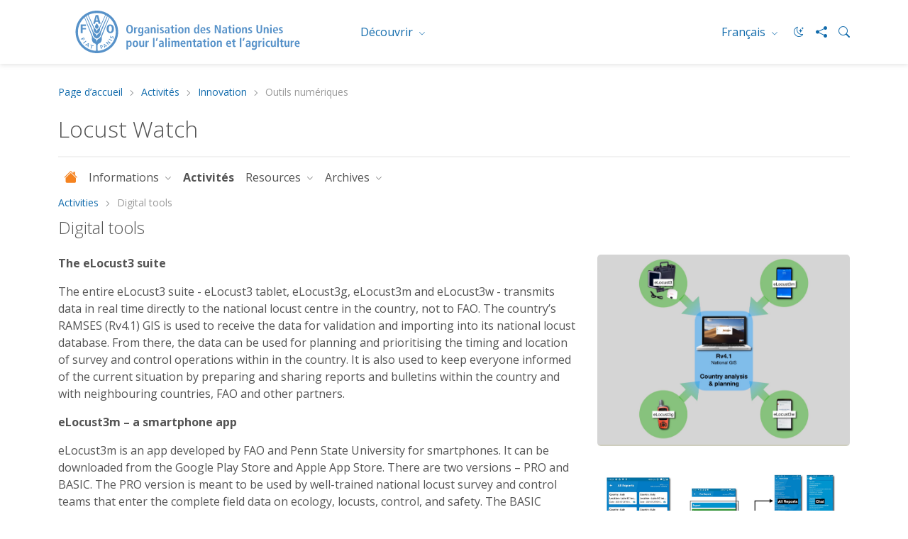

--- FILE ---
content_type: text/html; charset=utf-8
request_url: https://www.fao.org/locust-watch/activities/innovation/digital-tools/fr
body_size: 8666
content:
 <!DOCTYPE html> <html lang="fr" > <head> <meta charset="utf-8" /> <meta name="viewport" content="width=device-width, initial-scale=1, shrink-to-fit=no"> <title>
	Outils num&#233;riques
</title> <script src="/ScriptResource.axd?d=6DQe8ARl7A9TiuWej5ttCsl0UxczkFZDbeL5SW9kKwZezKThjMd6CKk80af9FalSKa-iav7TTDncR2lY8pDjm3GfAJE4PtQDLQKTHvlXubFpiBl5L2i8chWLcfOXJghIDWVmV7HDcMgBha1sHF1HkvsG2gh96v6WMgcTICorlXSyCWKJN2ZyaRZDDb4Aqzqr0&amp;t=5dc176bf" type="text/javascript"></script><script src="/ScriptResource.axd?d=74FHISOx3fOPKwLxL0RMYh70ezZ-ORxFxHKxtz0UOPg9EUQxTPN8-UKE4lkI6c_x7Y5_KWlWwAWxLFKVT-LYvCs8ogtaZX_8Ldu_Ha6fqNvKUYz-iwsAD98noLncrVt8xXRvxvQvI8C6OeG6ayptPlJ8Jhe1U-cIG8z7urOA6SjD5WDdFtJKQYNppo3NHS220&amp;t=5dc176bf" type="text/javascript"></script><script src="https://cse.google.com/cse.js?cx=018170620143701104933%3Aqq82jsfba7w" type="text/javascript"></script><link href="/ResourcePackages/Bootstrap5/assets/dist/css/main.min.css?v=5.3.3&amp;package=FAO" rel="stylesheet" type="text/css" /><link href="https://unpkg.com/swiper@6.7.0/swiper-bundle.min.css" rel="stylesheet" type="text/css" /> <link href="/ResourcePackages/FAO/assets/dist/css/fao-theme.min.css?v=3.6.5&amp;package=FAO" rel="stylesheet" type="text/css" /> <meta property="og:title" content="Outils num&#233;riques" /><meta property="og:description" content="Experienced users such as well-trained national locust officers can enter the complete field data on ecology, locusts, control, and safety in eLocust3m using the PRO report module. In this way, countries now have two options for collecting and transmitting complete field data: eLocust3 tablet and eLocust3m smartphone app. The tablet should continued to be used by teams that are in areas with no connectivity for several days or more. However, teams that return to cell/internet connectivity at the end of each day can use eLocust3m.
" /><meta property="og:url" content="https://www.fao.org/locust-watch/activities/innovation/digital-tools/fr" /><meta property="twitter:url" content="https://www.fao.org/locust-watch/activities/innovation/digital-tools/fr" /><meta property="og:type" content="website" /><meta property="og:site_name" content="LocustWatch" /><script type="text/javascript">
document.addEventListener('DOMContentLoaded', function () {
    document.body.classList.add('template-subsite');
});

</script><link rel="shortcut icon" href="/docs/corporatelibraries/default-document-library/favicon/favicon.ico" /><script type="text/javascript">
// <!-- Google Tag Manager -->
// <!-- Google Tag Manager Source Identification start -->
window.dataLayer = window.dataLayer || [];
window.dataLayer.push({
'event': 'pageType',
'cmsType': 'SITEFINITY'
});
// <!-- Google Tag Manager Source Identification end -->
  
(function(w,d,s,l,i){w[l]=w[l]||[];w[l].push({'gtm.start':
new Date().getTime(),event:'gtm.js'});var f=d.getElementsByTagName(s)[0],
j=d.createElement(s),dl=l!='dataLayer'?'&l='+l:'';j.async=true;j.src=
'https://www.googletagmanager.com/gtm.js?id='+i+dl;f.parentNode.insertBefore(j,f);
})(window,document,'script','dataLayer','GTM-NHPTQQS');
// <!-- End Google Tag Manager -->
  
</script><!-- Matomo -->
<script>
  var _paq = window._paq = window._paq || [];
  /* tracker methods like "setCustomDimension" should be called before "trackPageView" */
  _paq.push(['trackPageView']);
  _paq.push(['enableLinkTracking']);
  (function() {
    var u="https://fao-web.matomo.cloud/";
    _paq.push(['setTrackerUrl', u+'matomo.php']);
    _paq.push(['setSiteId', '1']);
    var d=document, g=d.createElement('script'), s=d.getElementsByTagName('script')[0];
    g.async=true; g.src='https://cdn.matomo.cloud/fao-web.matomo.cloud/matomo.js'; s.parentNode.insertBefore(g,s);
  })();
</script>
<!-- End Matomo Code --><style type="text/css" media="all">.fao-header .header-icons {
    align-items: center;
}
 
.fao-header .header-icons #fao-theme-toggle .bi {
    margin-left: 0;
}
 
.fao-header .dark-mode-toggle {
    padding-right: 0;
}</style><link rel="canonical" href="https://www.fao.org/locust-watch/activities/innovation/digital-tools/fr" /><meta property="twitter:title" content="Outils num&amp;#233;riques" /><meta property="description" content="Experienced users such as well-trained national locust officers can enter the complete field data on ecology, locusts, control, and safety in eLocust3m using..." /><meta property="og:description" content="Experienced users such as well-trained national locust officers can enter the complete field data on ecology, locusts, control, and safety in eLocust3m using..." /><meta property="twitter:description" content="Experienced users such as well-trained national locust officers can enter the complete field data on ecology, locusts, control, and safety in eLocust3m using..." /><meta property="og:image" content="https://www.fao.org/media/images/locustwatchlibraries/default-album/thumbnaail_fr.png?sfvrsn=400f030_17" /><meta property="twitter:image:src" content="https://www.fao.org/media/images/locustwatchlibraries/default-album/thumbnaail_fr.png?sfvrsn=400f030_17" /><meta property="twitter:image" content="https://www.fao.org/media/images/locustwatchlibraries/default-album/thumbnaail_fr.png?sfvrsn=400f030_17" /><meta property="og:image:type" content="image/png" /><meta property="og:image:width" content="1862" /><meta property="og:image:height" content="992" /><meta property="og:image:secure_url" content="https://www.fao.org/media/images/locustwatchlibraries/default-album/thumbnaail_fr.png?sfvrsn=400f030_17" /><meta property="og:image:url" content="https://www.fao.org/media/images/locustwatchlibraries/default-album/thumbnaail_fr.png?sfvrsn=400f030_17" /><meta property="twitter:card" content="summary_large_image" /><meta property="twitter:site" content="@FAO" /><meta property="twitter:creator" content="@FAO" /><meta property="twitter:account_id" content="19649135" /><link rel="alternate" href="https://www.fao.org/locust-watch/en" hreflang="en" /><link rel="alternate" href="https://www.fao.org/locust-watch/zh" hreflang="zh" /><link rel="alternate" href="https://www.fao.org/locust-watch/fr" hreflang="fr" /><link rel="alternate" href="https://www.fao.org/locust-watch/ru" hreflang="ru" /><link rel="alternate" href="https://www.fao.org/locust-watch/es" hreflang="es" /><meta name="description" content="Experienced users such as well-trained national locust officers can enter the complete field data on ecology, locusts, control, and safety in eLocust3m using the PRO report module. In this way, countries now have two options for collecting and transmitting complete field data: eLocust3 tablet and eLocust3m smartphone app. The tablet should continued to be used by teams that are in areas with no connectivity for several days or more. However, teams that return to cell/internet connectivity at the end of each day can use eLocust3m.
" /></head> <body>  <div> 






<!-- Google Tag Manager (noscript) -->
<noscript><iframe src="https://www.googletagmanager.com/ns.html?id=GTM-NHPTQQS"
height="0" width="0" style="display:none;visibility:hidden"></iframe></noscript>
<!-- End Google Tag Manager (noscript) -->


<header class="fao-header subsite-header" data-page-edit-prevent="true">
    <div class="container">
        <div class="row">
            <div class="header-wrapper col-12">
                <div id="Contentplaceholder1_T198B1AC4001_Col00" class="sf_colsIn fao-header-left" data-sf-element="Header Left" data-placeholder-label="Header Left">
<div >
    <div class="sfContentBlock sf-Long-text" ><a href="https://www.fao.org/home/fr"><img src="/images/corporatelibraries/logos/fao-logo-fr.svg?sfvrsn=f64522b4_36" title="Food and Agriculture Organization of the United Nations" class="header-fao-logo" data-displaymode="Original" alt="Food and Agriculture Organization of the United Nations"></a></div>
</div>
                </div>
                <div id="Contentplaceholder1_T198B1AC4001_Col01" class="sf_colsIn fao-header-right" data-sf-element="Header Right" data-placeholder-label="Header Right">
<div class="dropdown discover-dropdown">
    <button class="btn btn-secondary dropdown-toggle" type="button" id="dropdownDiscoverMenu" data-bs-toggle="dropdown" aria-haspopup="true" aria-expanded="false">
        D&#233;couvrir
    </button>
    <div class="dropdown-menu" aria-labelledby="dropdownDiscoverMenu">
            <a class="dropdown-item" href="https://www.fao.org/about/fr/" target="_self">&#192; propos de la FAO</a>
            <a class="dropdown-item" href="https://www.fao.org/news/fr/" target="_self">Actualit&#233;s</a>
            <a class="dropdown-item" href="https://www.fao.org/news/video-at-fao/fr/" target="_self">Multim&#233;dia</a>
            <a class="dropdown-item" href="https://www.fao.org/themes/fr/" target="_self">Principaux sujets</a>
            <a class="dropdown-item" href="https://www.fao.org/statistics/fr/" target="_self">Statistiques</a>
            <a class="dropdown-item" href="https://www.fao.org/countryprofiles/fr/" target="_self">Membres</a>
            <a class="dropdown-item" href="https://www.fao.org/publications/fr/" target="_self">Publications</a>
    </div>
</div>


<div class="dropdown language-switch" aria-label="Change Language" role="menu">
        <button role="menuitem" class="btn btn-secondary dropdown-toggle" type="button" id="dropdownLanguageMenu" data-bs-toggle="dropdown" aria-label="FRAN&#199;AIS" aria-haspopup="true" aria-expanded="false">
            Fran&#231;ais
        </button>
        <div class="dropdown-menu" id="faoLanguageSelector" aria-labelledby="dropdownLanguageMenu">
                    <a role="menuitem" class="dropdown-item" data-sf-culture="en" href=""  aria-label="English" onclick="openLink('en'); return false;">English</a>
                    <a role="menuitem" class="dropdown-item" data-sf-culture="zh" href=""  aria-label="中文" onclick="openLink('zh'); return false;">中文</a>
                    <a role="menuitem" class="dropdown-item" data-sf-culture="ru" href=""  aria-label="Русский" onclick="openLink('ru'); return false;">Русский</a>
                    <a role="menuitem" class="dropdown-item" data-sf-culture="es" href=""  aria-label="Espa&#241;ol" onclick="openLink('es'); return false;">Espa&#241;ol</a>
        </div>
</div>



<script type="text/javascript">

    document.onreadystatechange = function () {
        if (document.readyState == "interactive") {
            initializeLanguageSelector();
        }
    }

</script>
<div >
    <div class="sfContentBlock sf-Long-text" ><div class="header-icons"><a type="button" id="fao-theme-toggle" class="btn btn-sm dark-mode-toggle" data-sf-ec-immutable=""><em class="bi bi-moon-stars"></em></a>
 <a href="#" data-bs-toggle="modal" data-bs-target="#shareModal" data-sf-ec-immutable="" aria-label="Share"><em class="bi bi-share-fill"></em></a>
 <a data-bs-toggle="collapse" href="#collapseSearchBox" data-sf-ec-immutable="" aria-label="Search"><em class="bi bi-search"></em></a>
</div></div>
</div>

                </div>
            </div>
        </div>
        <div class="row">
            <div id="Contentplaceholder1_T198B1AC4001_Col02" class="sf_colsIn col-12" data-sf-element="Header Bottom" data-placeholder-label="Header Bottom">



<div class="collapse" id="collapseSearchBox">
    <div class="search-container search-results-container">
        <div class="gcse-searchbox-only" data-resultsUrl="https://www.fao.org/home/search/fr/"></div>
    </div>
</div>
            </div>
        </div>
    </div>
</header>
<div class="container" data-page-edit-prevent="true">
    <div class="row">
        <div id="Contentplaceholder1_T198B1AC4001_Col03" class="sf_colsIn col-md-12" data-sf-element="Navigation" data-placeholder-label="Navigation"><div class="row" data-sf-element="Row">
    <div id="Contentplaceholder1_T198B1AC4033_Col00" class="sf_colsIn col-md-12" data-sf-element="Column 1" data-placeholder-label="Column 1">


<nav aria-label="breadcrumb" class="content-icons">
    <ol class="breadcrumb">

                    <li class="breadcrumb-item"><a href="/locust-watch/fr">Page d’accueil</a></li>
                    <li class="breadcrumb-item"><a href="/locust-watch/activities/fr">Activit&#233;s</a></li>
                    <li class="breadcrumb-item"><a href="/locust-watch/activities/innovation/fr">Innovation</a></li>
                <li class="breadcrumb-item active" aria-current="page">Outils num&#233;riques</li>
    </ol>
</nav>


    </div>
</div>

<div class="modal modal-share fade" id="shareModal" tabindex="-1" aria-labelledby="shareModalLabel" aria-hidden="true">
    <div class="modal-dialog modal-dialog-centered">
        <div class="modal-content">
            <div class="modal-header">
                <h5 class="modal-title" id="shareModalLabel">
                    Partager
                </h5>
                <button type="button" class="btn-close" data-bs-dismiss="modal" aria-label="Fermer"></button>
            </div>
            <div class="modal-body">
                <ul class="list-inline social-icons">
                        <li class="list-inline-item">
                            <a href="https://www.facebook.com/sharer/sharer.php?u=https://www.fao.org/locust-watch/activities/innovation/digital-tools/fr" alt="facebook" title="facebook" target="_blank">
                                <img src="/ResourcePackages/FAO/assets/dist/img/social-icons/social-icon-facebook.svg" alt="facebook">
                            </a>
                        </li>
                                            <li class="list-inline-item">
                            <a href="https://www.linkedin.com/shareArticle?mini=true&amp;title=Outils num&#233;riques&amp;url=https://www.fao.org/locust-watch/activities/innovation/digital-tools/fr" alt="linkedin" title="linkedin" target="_blank">
                                <img src="/ResourcePackages/FAO/assets/dist/img/social-icons/social-icon-linkedin.svg" alt="linkedin">
                            </a>
                        </li>
                                                                <li class="list-inline-item">
                            <a href="https://twitter.com/intent/tweet?text=https://www.fao.org/locust-watch/activities/innovation/digital-tools/fr" alt="twitter X" title="twitter X" target="_blank">
                                <img src="/ResourcePackages/FAO/assets/dist/img/social-icons/social-icon-twitter-x.svg" alt="twitter">
                            </a>
                        </li>
                                            <li class="list-inline-item">
                            <a href="https://service.weibo.com/share/share.php?title=Outils num&#233;riques&amp;url=https://www.fao.org/locust-watch/activities/innovation/digital-tools/fr" alt="weibo" title="weibo" target="_blank">
                                <img src="/ResourcePackages/FAO/assets/dist/img/social-icons/social-icon-weibo.svg" alt="weibo">
                            </a>
                        </li>

                        <li class="list-inline-item">

                            <a href="#" alt="wechat" title="wechat" data-bs-toggle="modal" data-bs-target="#WeChatModal">
                                <img src="/images/corporatelibraries/social-icons/social-icon-wechat.svg" title="social-icon-wechat" data-displaymode="Original" alt="icon-wechat">
                            </a>

                        </li>
                </ul>
            </div>
            <div class="modal-footer">
                <button type="button" class="btn btn-primary" data-bs-dismiss="modal">Fermer</button>
            </div>
        </div>
    </div>
</div>

<div >
    <div class="sfContentBlock sf-Long-text" ><h2 class="page-title">Locust Watch</h2></div>
</div>
 

<nav class="navbar-subsite navbar navbar-expand-lg navbar-light bg-white">
    <button class="navbar-toggler" type="button" data-bs-toggle="collapse" data-bs-target="#navbarSupportedContent-1" aria-controls="navbarSupportedContent" aria-expanded="false" aria-label="Toggle navigation">
        <span class="navbar-toggler-icon"></span>
    </button>
    <div class="collapse navbar-collapse" id="navbarSupportedContent-1">
        <ul class="navbar-nav mr-auto">
            <li class="nav-item">
                <a class="nav-link" href="https://www.fao.org/locust-watch/home/fr"><i class="bi bi-house-fill"></i></a>
            </li>

        <li class="nav-item dropdown ">
            <a class="nav-link dropdown-toggle" href="#" id="navbarDropdown-1_BAA07F05-0F27-4D36-94D2-A778CFBFC721" role="button" data-bs-toggle="dropdown" aria-haspopup="true" aria-expanded="false">
                Informations
            </a>
            <ul class="dropdown-menu" aria-labelledby="navbarDropdown-1_BAA07F05-0F27-4D36-94D2-A778CFBFC721">
        <li class="">
            <a class="dropdown-item" href="/locust-watch/information/bulletin/fr" target="_self">Bulletin</a>
        </li>
        <li class="">
            <a class="dropdown-item" href="/locust-watch/information/news/fr" target="_self">Notes d’information</a>
        </li>
        <li class="">
            <a class="dropdown-item" href="/locust-watch/information/six-month-precipitation-maps/fr" target="_self">Pr&#233;visions de pr&#233;cipitations</a>
        </li>
            </ul>
        </li>
        <li class="nav-item active">
            <a class="nav-link" href="/locust-watch/activities/fr" target="_self">Activit&#233;s</a>
        </li>
        <li class="nav-item dropdown ">
            <a class="nav-link dropdown-toggle" href="#" id="navbarDropdown-1_9FE24B07-5844-4799-BB51-14255B50EACF" role="button" data-bs-toggle="dropdown" aria-haspopup="true" aria-expanded="false">
                Resources
            </a>
            <ul class="dropdown-menu" aria-labelledby="navbarDropdown-1_9FE24B07-5844-4799-BB51-14255B50EACF">
        <li class="">
            <a class="dropdown-item" href="/locust-watch/resources/publications/fr" target="_self">Publications</a>
        </li>
        <li class="">
            <a class="dropdown-item" href="/locust-watch/resources/videos/fr" target="_self">Vid&#233;os</a>
        </li>
        <li class="">
            <a class="dropdown-item" href="/locust-watch/resources/frequently-asked-questions-(faqs)-about-locusts/fr" target="_self">Questions fr&#233;quentes sur les criquets p&#232;lerins</a>
        </li>
        <li class="">
            <a class="dropdown-item" href="/locust-watch/resources/trainings-and-knowledge-sharing/fr" target="_self">Formation et partage des connaissances</a>
        </li>
            </ul>
        </li>
        <li class="nav-item dropdown ">
            <a class="nav-link dropdown-toggle" href="#" id="navbarDropdown-1_3EB027A7-6614-475F-80DC-27E6C91E50DF" role="button" data-bs-toggle="dropdown" aria-haspopup="true" aria-expanded="false">
                Archives
            </a>
            <ul class="dropdown-menu" aria-labelledby="navbarDropdown-1_3EB027A7-6614-475F-80DC-27E6C91E50DF">
        <li class="">
            <a class="dropdown-item" href="/locust-watch/archives/desert-locust-publications/fr" target="_self">Desert Locust Publications</a>
        </li>
            </ul>
        </li>
        </ul>
    </div>
</nav>




<script type="application/ld+json">
    {
      "@context": "https://schema.org",
      "@type": "BreadcrumbList",
      "itemListElement": [
{"@type": "ListItem","position": 1,"name": "Page d’accueil","item": "https://www.fao.org/locust-watch/fr"},{"@type": "ListItem","position": 2,"name": "Activités","item": "https://www.fao.org/locust-watch/activities/fr"},{"@type": "ListItem","position": 3,"name": "Innovation","item": "https://www.fao.org/locust-watch/activities/innovation/fr"},{"@type": "ListItem","position": 4,"name": "Outils numériques","item": "https://www.fao.org/locust-watch/activities/innovation/digital-tools/fr"}        ]
    }
</script>
        </div>
    </div>
</div><main>
    <div id="Contentplaceholder1_T54DC235E003_Col00" class="sf_colsIn container" data-sf-element="Container" data-placeholder-label="Main">
<div >
    <div class="sfContentBlock sf-Long-text" ><nav aria-label="breadcrumb">
    <ol class="breadcrumb">
        <li class="breadcrumb-item"><a href="/locust-watch/activities/fr">Activities</a></li>
        <li class="breadcrumb-item active">Digital tools</li>
    </ol>
</nav>
</div>
</div>
<div >
    <div class="sfContentBlock sf-Long-text" ><h4>Digital tools</h4></div>
</div><div class="row" data-sf-element="Row">
    <div id="Contentplaceholder1_C013_Col00" class="sf_colsIn col-md-8" data-sf-element="Column 1" data-placeholder-label="Column 1">
<div >
    <div class="sfContentBlock sf-Long-text" ><p><strong>The eLocust3 suite</strong></p><p>The entire eLocust3 suite - eLocust3 tablet, eLocust3g, eLocust3m and eLocust3w - transmits data in real time directly to the national locust centre in the country, not to FAO. The country’s RAMSES (Rv4.1) GIS is used to receive the data for validation and importing into its national locust database. From there, the data can be used for planning and prioritising the timing and location of survey and control operations within in the country. It is also used to keep everyone informed of the current situation by preparing and sharing reports and bulletins within the country and with neighbouring countries, FAO and other partners.</p></div>
</div>
<div >
    <div class="sfContentBlock sf-Long-text" ><div><p><strong>eLocust3m – a smartphone app</strong></p></div><div><p>eLocust3m is an app developed by FAO and Penn State University for smartphones. It can be downloaded from the Google Play Store and Apple App Store. There are two versions – PRO and BASIC. The PRO version is meant to be used by well-trained national locust survey and control teams that enter the complete field data on ecology, locusts, control, and safety. The BASIC version is meant to be used mainly during emergencies when temporary teams are seconded as well as others such as farmers, communities, extension agents, and NGOs that help to report locusts. As these people are unlikely to be well-trained or have much locust experience, only the minimal data required are collected by the BASIC version. In both versions, the data are saved to the phone and transmitted automatically once a network is available to the national locust centre of the country where the national Desert Locust Information Officer imports the data into the country’s RAMSES (Rv4.1) GIS for validation and analysis. A copy of each report can be seen on eLocust3m in the in-country WhatsApp-like chat. This allows reports, photos and messages to be shared immediately with all other users in the country to better plan survey and control operations. In this way, everybody can be kept informed in real-time, and national planners can see the data on a map on the PlantVillage platform.</p></div></div>
</div>
    </div>
    <div id="Contentplaceholder1_C013_Col01" class="sf_colsIn col-md-4" data-sf-element="Column 2" data-placeholder-label="Column 2"><img class='image-widget ' src='https://www.fao.org/media/images/locustwatchlibraries/default-album/digital-tools/digital-tools.png?sfvrsn=77aa35f9_0' title='Digital Tools' alt='Digital Tools'
                        
                         />

<img class='image-widget rounded mx-auto d-block w-100' src='https://www.fao.org/media/images/locustwatchlibraries/default-album/digital-tools/elocust3mpro.jpg?sfvrsn=66800add_1' title='eLocust3mPRO' alt=''
                        
                         />


    </div>
</div>
<div class="row" data-sf-element="Row">
    <div id="Contentplaceholder1_C014_Col00" class="sf_colsIn col-md-8" data-sf-element="Column 1" data-placeholder-label="Column 1">
<div >
    <div class="sfContentBlock sf-Long-text" ><div><p><strong>eLocust3 – a table with satellite network</strong></p></div><div>eLocust3 consists of a tablet connecting to a satellite antenna that is plugged into the cigarette lighter in the vehicle. Survey and control teams enter the complete field data on ecology, locusts, control, and safety similar to eLocust3mPRO. The data are transmitted by Bluetooth to the antenna which sends it via the Iridium satellite network in real time to the National Locust Centre. Cell network is not required but a monthly subscription is needed. The tablet should continued to be used by teams that are in areas with no connectivity for several days or more. However, teams that return to cell/internet connectivity at the end of each day can use eLocust3m.&nbsp;</div></div>
</div>
<div >
    <div class="sfContentBlock sf-Long-text" ><div><p><strong>&nbsp;</strong></p><p><strong>&nbsp;</strong></p><p><strong>eLocust3g – a GPS satellite communicator</strong></p></div><div>eLocust3g consists of a Garmin inReach Explorer+ satellite communicator GPS handheld device. The standard basic locust data form can be loaded only onto this model. The data are sent in real time via Iridium satellite to the national locust centre of the country where the national Desert Locust Information Officer imports the data into the country’s RAMSES (Rv4.1) GIS for validation and analysis. Before eLocust3g can be used, each unit must be custom configured, the form loaded, and an annual Iridium subscription plan is required for unlimited data transmission by satellite at a fixed monthly cost, which can be managed by FAO or the country.</div></div>
</div>
    </div>
    <div id="Contentplaceholder1_C014_Col01" class="sf_colsIn col-md-4" data-sf-element="Column 2" data-placeholder-label="Column 2"><img class='image-widget rounded mx-auto d-block w-100' src='https://www.fao.org/media/images/locustwatchlibraries/default-album/03.jpeg?sfvrsn=f94ce7ea_0' title='eL3-suite.004' alt='03'
                        
                         />

<img class='image-widget rounded mx-auto d-block w-100' src='https://www.fao.org/media/images/locustwatchlibraries/default-album/digital-tools/el3-suite.003.jpg?sfvrsn=9c7156fd_1' title='eL3-suite.003' alt=''
                        
                         />


    </div>
</div>
<div class="row" data-sf-element="Row">
    <div id="Contentplaceholder1_C015_Col00" class="sf_colsIn col-md-8" data-sf-element="Column 1" data-placeholder-label="Column 1">
<div >
    <div class="sfContentBlock sf-Long-text" ><div><p><strong>eLocust3w – a web-based form for any device</strong></p></div><div>eLocust3w is the same basic locust data survey and control form as eLocust3g and eLocust3m but accessible via a website so that any device can be used for eLocust3w. It does not involve downloading any specific app. Prior to going to the field, the user connects to the Internet to open the form; thereafter, the form works offline and data are saved to the phone and transmitted automatically once a network is available to the national locust centre of the country where the national Desert Locust Information Officer imports the data into the country’s RAMSES (Rv4.1) GIS for validation and analysis. Comments and photos can also be sent by eLocust3w, and national planners can see all data on a map on the Kobo platform.</div></div>
</div>
    </div>
    <div id="Contentplaceholder1_C015_Col01" class="sf_colsIn col-md-4" data-sf-element="Column 2" data-placeholder-label="Column 2"><img class='image-widget rounded mx-auto d-block w-100' src='https://www.fao.org/media/images/locustwatchlibraries/default-album/digital-tools/el3-suite.005.jpg?sfvrsn=5a9fb96f_1' title='eL3-suite.005' alt=''
                        
                         />


    </div>
</div>
<div class="row" data-sf-element="Row">
    <div id="Contentplaceholder1_C016_Col00" class="sf_colsIn col-md-8" data-sf-element="Column 1" data-placeholder-label="Column 1">
<div >
    <div class="sfContentBlock sf-Long-text" ><p><strong>eLocust3 data are accessible via specific cloud servers</strong></p><p>Locust survey and control data are collected by field teams using eLocust3 tablet, eLocust3g, eLocust3m or eLocust3w. The data pass through specific cloud platforms for collation and on forwarding to the respective country where data are imported into the country’s RAMSES (Rv4.1) national GIS. From here, data are validated and analysed for national planning purposes and to keep the country informed of the current locust situation. Validated Rv4.1 data are regularly transmitted to FAO’s Desert Locust Information Service (DLIS) for global analysis and early warning, and further uploading to the global Locust Hub.</p></div>
</div>
    </div>
    <div id="Contentplaceholder1_C016_Col01" class="sf_colsIn col-md-4" data-sf-element="Column 2" data-placeholder-label="Column 2"><img class='image-widget ' src='https://www.fao.org/media/images/locustwatchlibraries/default-album/digital-tools/digital-toolsd408ba2525bd4bc8b3953a43203297aa.png?sfvrsn=cbb5f147_0' title='Digital Tools' alt='Digital Tools'
                        
                         />


    </div>
</div>
<div class="row" data-sf-element="Row">
    <div id="Contentplaceholder1_C017_Col00" class="sf_colsIn col-md-8" data-sf-element="Column 1" data-placeholder-label="Column 1">
<div >
    <div class="sfContentBlock sf-Long-text" ><p><strong>The Locust Hub is the centralized core of all Desert Locust data and emergency response</strong></p><p>The FAO/ESRI Locust Hub is the one-stop website on the Internet where the latest Desert Locust situation and emergency response can be found. It is constantly updated as the situation changes. The locust situation can be followed over time and locations of locust infestations can be seen on a global, continental, regional, national and farm level. The data are fully accessible to the public and can be freely downloaded to be used for research, models and other non-commercial purposes. The progress of emergency response can be followed according to country, donor, and equipment type. The Locust Hub will continue to expand and grow to meet the needs of all users.</p></div>
</div>
    </div>
    <div id="Contentplaceholder1_C017_Col01" class="sf_colsIn col-md-4" data-sf-element="Column 2" data-placeholder-label="Column 2"><img class='image-widget ' src='https://www.fao.org/media/images/locustwatchlibraries/default-album/digital-tools/locust-hub.jpg?sfvrsn=aba90f8d_0' title='Locust Hub' alt='Locust Hub'
                        
                         />


    </div>
</div>
<div class="row" data-sf-element="Row">
    <div id="Contentplaceholder1_C018_Col00" class="sf_colsIn col-md-8" data-sf-element="Column 1" data-placeholder-label="Column 1">
    </div>
    <div id="Contentplaceholder1_C018_Col01" class="sf_colsIn col-md-4" data-sf-element="Column 2" data-placeholder-label="Column 2">
    </div>
</div>
<div class="row" data-sf-element="Row">
    <div id="Contentplaceholder1_C019_Col00" class="sf_colsIn col-md-8" data-sf-element="Column 1" data-placeholder-label="Column 1">
    </div>
    <div id="Contentplaceholder1_C019_Col01" class="sf_colsIn col-md-4" data-sf-element="Column 2" data-placeholder-label="Column 2">
    </div>
</div>
<a href="https://www.fao.org/locust-watch/activities/en"  class="btn btn-primary  ">Back to Activities</a><div class="row" data-sf-element="Row">
    <div id="Contentplaceholder1_C027_Col00" class="sf_colsIn col-md-12" data-sf-element="Column 1" data-placeholder-label="Column 1">
<div >
    <div class="sfContentBlock sf-Long-text" ><br><br><h5 class="sub-title">See also</h5></div>
</div>





<div id="swiperAutoCards-1" class="swiper-container swiper-cards swiper-auto-cards-container">
    <div class="swiper-wrapper">
            <div class="swiper-slide h-auto">
                <!-- Card component -->
                    <div class="card card-h-100">
            <div class="card-image ratio ratio-3x2">
                <img src='https://www.fao.org/media/images/locustwatchlibraries/default-album/general-photos/giampierodiana.jpg?sfvrsn=49ea9c2f_11' alt='' loading="lazy" />
            </div>
        <div class="card-body">
            <h5 class="card-title">
                    <a href="/locust-watch/activities/innovation/climate-predictions/fr" class="title-link title-link stretched-link" target="_blank">Pr&#233;visions climatiques</a>
            </h5>

                <p class="card-text"><h6 class="title-category">(en anglais)</h6><p>Utilisation des prévisions de précipitations et de températures sur six mois pour déterminer l’évolution acridienne.</p></p>

        </div>
    </div>

            </div>
            <div class="swiper-slide h-auto">
                <!-- Card component -->
                    <div class="card card-h-100">
            <div class="card-image ratio ratio-3x2">
                <img src='https://www.fao.org/media/images/locustwatchlibraries/default-album/general-photos/amanimuawia.jpg?sfvrsn=d8e56738_11' alt='' loading="lazy" />
            </div>
        <div class="card-body">
            <h5 class="card-title">
                    <a href="/locust-watch/activities/innovation/drones/fr" class="title-link title-link stretched-link" target="_blank">Drones</a>
            </h5>

                <p class="card-text"><h6 class="title-category">(en anglais)</h6><p>dLocust: drone longue portée pour cartographier la végétation et détecter la présence de criquets pèlerins.</p></p>

        </div>
    </div>

            </div>
            <div class="swiper-slide h-auto">
                <!-- Card component -->
                    <div class="card card-h-100">
            <div class="card-image ratio ratio-3x2">
                <img src='https://www.fao.org/media/images/locustwatchlibraries/default-album/dlis.png?sfvrsn=6ffcf29_11' alt='' loading="lazy" />
            </div>
        <div class="card-body">
            <h5 class="card-title">
                    <a href="/locust-watch/activities/innovation/earth-observation/fr" class="title-link title-link stretched-link" target="_blank">Donn&#233;es d’observation de la Terre</a>
            </h5>

                <p class="card-text"><h6 class="title-category">(en anglais)</h6><p>Suivi depuis l’espace de l’évolution des précipitations, de la végétation et de l’humidité du sol.</p></p>

        </div>
    </div>

            </div>
            <div class="swiper-slide h-auto">
                <!-- Card component -->
                    <div class="card card-h-100">
            <div class="card-image ratio ratio-3x2">
                <img src='https://www.fao.org/media/images/locustwatchlibraries/default-album/general-photos/ismailtaxta6.jpg?sfvrsn=ac12e933_11' alt='' loading="lazy" />
            </div>
        <div class="card-body">
            <h5 class="card-title">
                    <a href="/locust-watch/activities/innovation/emergency-operations/fr" class="title-link title-link" target="_self">Op&#233;rations d’urgence</a>
            </h5>

                <p class="card-text"><h6 class="title-category">(en anglais)</h6><p>EarthRanger: suivi des opérations aériennes de prospection et de lutte contre les acridiens.</p></p>

        </div>
    </div>

            </div>
            <div class="swiper-slide h-auto">
                <!-- Card component -->
                    <div class="card card-h-100">
            <div class="card-image ratio ratio-3x2">
                <img src='https://www.fao.org/media/images/locustwatchlibraries/default-album/general-photos/owais-al-hamdani-muhamma.jpg?sfvrsn=14e1f2cf_11' alt='' loading="lazy" />
            </div>
        <div class="card-body">
            <h5 class="card-title">
                    <a href="/locust-watch/activities/innovation/gis/fr" class="title-link title-link stretched-link" target="_blank">Syst&#232;mes d’information g&#233;ographique (GIS)</a>
            </h5>

                <p class="card-text"><h6 class="title-category">(en anglais)</h6><p>SIG RAMSES et SWARMS: gestion et analyse des données géospatiales</p></p>

        </div>
    </div>

            </div>
            <div class="swiper-slide h-auto">
                <!-- Card component -->
                    <div class="card card-h-100">
            <div class="card-image ratio ratio-3x2">
                <img src='https://www.fao.org/media/images/locustwatchlibraries/default-album/general-photos/luistato14.jpg?sfvrsn=fc80f2dc_11' alt='' loading="lazy" />
            </div>
        <div class="card-body">
            <h5 class="card-title">
                    <a href="/locust-watch/activities/innovation/models/fr" class="title-link title-link stretched-link" target="_blank">Mod&#232;les</a>
            </h5>

                <p class="card-text"><h6 class="title-category">(en anglais)</h6><p>Estimation de la vitesse de l’évolution acridienne, migrations, outils 3D et interventions optimales.</p></p>

        </div>
    </div>

            </div>
    </div>
    <!-- Add Arrows -->
    <div class="swiper-button swiper-button-next">
        <button type="button" class="btn btn-secondary btn-round btn-icon">
            <i class="bi bi-chevron-right"></i>
        </button>
    </div>
    <div class="swiper-button swiper-button-prev">
        <button type="button" class="btn btn-secondary btn-round btn-icon">
            <i class="bi bi-chevron-left"></i>
        </button>
    </div>
</div>

<script type="text/javascript">
    $(document).ready(function () {
		var prop = {
			slidesPerView: "auto",
			spaceBetween: 30,
			navigation: {
				nextEl: '.swiper-button-next',
				prevEl: '.swiper-button-prev',
			},
		}

		var autoplayProp = {
			autoplay: true,
            loop: true
		}

			prop = Object.assign(prop, autoplayProp);

        var swiperAutoCards = new Swiper('#swiperAutoCards-1', prop);
    });
</script>


    </div>
</div>

    </div>
</main>

<footer id="Contentplaceholder1_T198B1AC4002_Col00" class="sf_colsIn footer" data-sf-element="Footer" data-placeholder-label="Footer" data-page-edit-prevent="true"><div id="Contentplaceholder1_T198B1AC4003_Col00" class="sf_colsIn container" data-sf-element="Container" data-placeholder-label="Container"><div id="Contentplaceholder1_T198B1AC4005_Col00" class="sf_colsIn row" data-sf-element="Row" data-placeholder-label="Row">
<div id="WeChatModal" class="modal fade" tabindex="-1" role="dialog" aria-hidden="true" data-keyboard="true">
          <div class="modal-dialog modal-dialog-centered">
            <div class="modal-content">
              <div class="modal-header">
                <h5 class="modal-title">
                    WeChat
                </h5>
                              <button type="button" class="btn-close" data-bs-dismiss="modal" aria-label="Close"></button>
                                </div>
                <div class="modal-body text-center"><img src="https://www.fao.org/images/corporatelibraries/social-icons/wechat_qr.jpg" alt=""></div>
            </div>
          </div>
        </div><!-- Modal div ended here -->
<div class="footer-logo col-md-7" >
    <div class="sfContentBlock sf-Long-text" ><img src="/images/corporatelibraries/logos/fao-80/fao80_logo-blue_v1.svg?sfvrsn=6f47c671_1" title="Food and Agriculture Organization of the United Nations" data-displaymode="Original" alt="Food and Agriculture Organization of the United Nations" sf-size="312"></div>
</div>
<div class="footer-social col-md-5" >
    <div class="sfContentBlock sf-Long-text" ><h6 class="title-category">Suivez-nous</h6><ul class="list-inline social-icons"><li class="list-inline-item"><a href="https://bsky.app/profile/did:plc:bbsvns4672gtz2tc3zo43csd" alt="bluesky" title="bluesky" target="_blank"><img src="/images/corporatelibraries/social-icons/bluesky.svg?sfvrsn=91618a92_1" title="social-icon-bluesky" data-displaymode="Original" alt="icon-bluesky"></a>
 </li><li class="list-inline-item"><a target="_blank" title="facebook" alt="facebook" href="http://www.facebook.com/pages/Food-and-Agriculture-Organization-of-the-United-Nations-FAO/46370758585?ref=mf"><img src="/images/corporatelibraries/social-icons/social-icon-facebook.svg?sfvrsn=b87ff153_3" title="social-icon-facebook" data-displaymode="Original" alt="icon-facebook"></a>
 </li><li class="list-inline-item"><a target="_blank" title="instagram" alt="instagram" href="https://instagram.com/fao"><img src="/images/corporatelibraries/social-icons/social-icon-instagram.svg?sfvrsn=a778452f_3" title="social-icon-instagram" data-displaymode="Original" alt="icon-instagram"></a>

 </li><li class="list-inline-item"><a target="_blank" title="linkedin" alt="linkedin" href="http://www.linkedin.com/company/fao"><img src="/images/corporatelibraries/social-icons/social-icon-linkedin.svg?sfvrsn=1025492c_3" title="social-icon-linkedin" data-displaymode="Original" alt="icon-linkedin"></a>
 </li><li class="list-inline-item"><a target="_blank" title="soundcloud" alt="soundcloud" href="https://soundcloud.com/unfao"><img src="/images/corporatelibraries/social-icons/social-icon-soundcloud.svg?sfvrsn=26e63892_3" title="social-icon-soundcloud" data-displaymode="Original" alt="icon-soundcloud"></a>
 </li><li class="list-inline-item"><a target="_blank" title="tiktok" alt="tiktok" href="https://www.tiktok.com/@fao"><img src="/images/corporatelibraries/social-icons/social-icon-tiktok.svg?sfvrsn=b2228fd0_3" title="social-icon-tiktok" data-displaymode="Original" alt="icon-tiktok"></a>
 </li><li class="list-inline-item"><a target="_blank" title="tuotiao" alt="tuotiao" href="https://www.toutiao.com/c/user/token/MS4wLjABAAAAddfBLLYL2GZzXAetR_paFVV1-M4fdAWpUxiROxuOpl7pDGuXLCGfYg_VOogU135J/"><img src="/images/corporatelibraries/social-icons/social-icon-tuotiao.svg?sfvrsn=1883ae3_3" title="social-icon-tuotiao" data-displaymode="Original" alt="icon-tuotiao"></a>
 </li><li class="list-inline-item"><a style="cursor: pointer" data-bs-target="#WeChatModal" data-bs-toggle="modal" title="WeChat" alt="WeChat"><img src="/images/corporatelibraries/social-icons/social-icon-wechat.svg?sfvrsn=cd28c1ee_3" title="social-icon-wechat" data-displaymode="Original" alt="icon-wechat"></a>
 </li><li class="list-inline-item"><a target="_blank" title="weibo" alt="weibo" href="http://www.weibo.com/unfao?from=myfollow_all"><img src="/images/corporatelibraries/social-icons/social-icon-weibo.svg?sfvrsn=7b5b0403_3" title="social-icon-weibo" data-displaymode="Original" alt="icon-weibo"></a>
 </li><li class="list-inline-item"><a target="_blank" title="whatsapp" alt="whatsapp" href="https://bit.ly/3YbiMc1"><img src="/images/corporatelibraries/social-icons/whatsapp-icon.svg?sfvrsn=6cfc5647_1" title="social-icon-whatsapp" data-displaymode="Original" alt="icon-whatsapp"></a>
 </li><li class="list-inline-item"><a target="_blank" title="X" alt="X" href="https://x.com/FAOenfrancais"><img src="/images/corporatelibraries/social-icons/social-icon-twitter.svg?sfvrsn=c68bb7c2_4" title="social-icon-X" data-displaymode="Original" alt="icon-X"></a>
 </li><li class="list-inline-item"><a target="_blank" title="youtube" alt="youtube" href="http://www.youtube.com/user/FAOoftheUN"><img src="/images/corporatelibraries/social-icons/social-icon-youtube.svg?sfvrsn=94de1814_3" title="social-icon-youtube" data-displaymode="Original" alt="icon-youtube"></a>
 </li></ul></div>
</div>
</div>
<div id="Contentplaceholder1_T198B1AC4004_Col00" class="sf_colsIn row" data-sf-element="Row" data-placeholder-label="Row"><div class="footer-links col-md-7">
    <div id="Contentplaceholder1_T198B1AC4006_Col00" class="sf_colsIn footer-links-top" data-sf-element="Footer Links Top" data-placeholder-label="Footer Links Top">
    <div class="">
        <a href="https://www.fao.org/about/org-chart/fr/" target="_self">Organigramme de la FAO</a>
    </div>

    <div class="btn-group dropup">
        <button type="button" class="btn btn-secondary dropdown-toggle" data-bs-toggle="dropdown" aria-haspopup="true" aria-expanded="false">
            Bureaux dans le monde
        </button>
        <div class="dropdown-menu">
                <a href="https://www.fao.org/africa/fr/" target="_self" class="dropdown-item">Bureau r&#233;gional pour l&#39;Afrique</a>
                <a href="https://www.fao.org/asiapacific/" target="_self" class="dropdown-item">Bureau r&#233;gional pour l&#39;Asie et le Pacifique</a>
                <a href="https://www.fao.org/europe/" target="_self" class="dropdown-item">Bureau r&#233;gional pour l&#39;Europe et l&#39;Asie centrale</a>
                <a href="https://www.fao.org/americas/fr/" target="_self" class="dropdown-item">Bureau r&#233;gional pour l&#39;Am&#233;rique latine et les Cara&#239;bes</a>
                <a href="https://www.fao.org/neareast/" target="_self" class="dropdown-item">Bureau r&#233;gional pour le Proche-Orient et l&#39;Afrique du Nord</a>
                <a href="https://www.fao.org/about/who-we-are/worldwide-offices/fr" target="_self" class="dropdown-item">Bureaux sous-r&#233;gionaux</a>
        </div>
    </div>

    </div>
    <div id="Contentplaceholder1_T198B1AC4006_Col01" class="sf_colsIn footer-links-bottom" data-sf-element="Footer Links Bottom" data-placeholder-label="Footer Links Bottom">
<ul class="list-inline">
        <li class="list-inline-item">
            <a href="https://www.fao.org/employment/home/fr/" target="_self">Emplois</a>
        </li>
        <li class="list-inline-item">
            <a href="https://fao.org/contact-us/fr/" target="_self">Contactez-nous</a>
        </li>
        <li class="list-inline-item">
            <a href="https://fao.org/contact-us/terms/fr/" target="_self">Termes et conditions</a>
        </li>
        <li class="list-inline-item">
            <a href="https://fao.org/contact-us/scam-alert/fr/" target="_self">Alerte aux messages frauduleux</a>
        </li>
        <li class="list-inline-item">
            <a href="https://www.fao.org/audit-and-investigations/reporting-misconduct/fr" target="_self">Signaler un cas de mauvaise conduite</a>
        </li>
        <li class="list-inline-item">
            <a href="https://www.fao.org/transparency/en" target="_self">Transparence et redevabilit&#233;</a>
        </li>
</ul>

    </div>
</div>
<div class="footer-download col-md-5" >
    <div class="sfContentBlock sf-Long-text" ><a class="copyright" href="https://www.fao.org/contact-us/terms/fr/" data-sf-ec-immutable="">© FAO&nbsp;2025</a></div>
</div>
</div>

</div>

</footer>

 </div>  <script src="/ResourcePackages/Bootstrap5/assets/dist/js/popper.min.js?v=2.11.8" type="text/javascript"></script><script src="/ResourcePackages/Bootstrap5/assets/dist/js/bootstrap.min.js?v=5.3.3" type="text/javascript"></script><script src="/Frontend-Assembly/SitefinityWebApp/Mvc/Scripts/FaoLanguageSelector/language-selector.js?package=FAO&amp;v=LTIwNzYxOTk5MzE%3d" type="text/javascript"></script><script src="https://unpkg.com/swiper@6.7.0/swiper-bundle.min.js" type="text/javascript"></script><script src="/ResourcePackages/FAO/assets/dist/js/utility.min.js?v=1.4" type="text/javascript"></script><script type="application/json" id="PersonalizationTracker">
	{"IsPagePersonalizationTarget":false,"IsUrlPersonalizationTarget":false,"PageId":"6baa0f0f-6b10-428d-94ce-00eec5b35271"}
</script><script type="text/javascript" src="/WebResource.axd?d=[base64]&amp;t=638875725940000000">

</script><script type="text/javascript">


// Constants
const THEME_STORAGE_KEY = "darkMode";
const THEMES = {
    LIGHT: "light",
    DARK: "dark"
};
const ICONS = {
    MOON: "bi-moon-stars",
    SUN: "bi-sun"
};
const LOGO_MAPPINGS = {
    navbar: {
        light: "fao-logo.svg",
        dark: "fao-logo-white-2lines.svg"
    },
    subheader: {
        light: "fao-logo.svg",
        dark: "fao-logo-white-2lines.svg"
    }
};

// DOM elements
const darkModeToggles = document.querySelectorAll(".dark-mode-toggle");
const toggleIcons = document.querySelectorAll(".dark-mode-toggle em");
const htmlElement = document.documentElement;

// Check if localStorage is available before trying to use it
function safeLocalStorage() {
    try {
        return localStorage;
    } catch (e) {
        console.warn("localStorage not available:", e.message);
        return null;
    }
}

// Get the stored theme from localStorage
function getStoredTheme() {
    const storage = safeLocalStorage();

    // If localStorage is not available, return false
    if (!storage) return false;

    // Get the stored theme from localStorage
    const stored = storage.getItem(THEME_STORAGE_KEY);

    // If the stored theme is true, return true, otherwise return false
    return stored === "true";
}

// Set the stored theme in localStorage
function setStoredTheme(isDark) {
    // Check if localStorage is available before trying to use it
    const storage = safeLocalStorage();

    // If not, return
    if (!storage) {
        console.warn("localStorage not available, cannot save theme preference");
        return;
    }

    // Try to set the stored theme in localStorage
    try {
        storage.setItem(THEME_STORAGE_KEY, isDark.toString());
    } catch (e) {
        console.warn("Could not save theme preference:", e.message);
    }
}

// Update the theme attribute on the html element
function updateThemeAttribute(isDark) {
    // If isDark is true, set the theme to dark, otherwise set it to light
    const theme = isDark ? THEMES.DARK : THEMES.LIGHT;

    // Set the theme attribute on the html element
    htmlElement.setAttribute("data-bs-theme", theme);
}

// Update the toggle icons
function updateToggleIcons(isDark) {
    // If isDark is true, set the target icon to sun, otherwise set it to moon
    const targetIcon = isDark ? ICONS.SUN : ICONS.MOON;

    // Replace the entire class string with the target icon
    toggleIcons.forEach((icon) => {
        icon.className = `bi ${targetIcon}`;
    });
}

// Update the logos
function updateLogos(isDark) {
    // If isDark is true, set the theme to dark, otherwise set it to light
    const theme = isDark ? "dark" : "light";

    // Define logo sections to update
    const logoSections = [
        { selector: ".navbar-brand img", mapping: LOGO_MAPPINGS.navbar },
        { selector: ".fao-header-left img", mapping: LOGO_MAPPINGS.subheader }
    ];

    // Update the logos
    logoSections.forEach(({ selector, mapping }) => {
        // Get the images to update
        const imgs = document.querySelectorAll(selector);
        // Get the target logo
        const targetLogo = mapping[theme];

        // Update the logo
        imgs.forEach((img) => {
            img.src = img.src.replace(/fao-logo.*?(-[a-z]{2})?\.svg/, (match, lang) => {
                return targetLogo.replace('.svg', `${lang || ''}.svg`);
            });
        });
    });
}

// Set the dark mode
function setDarkMode(isDark) {
    updateThemeAttribute(isDark);
    updateToggleIcons(isDark);
    updateLogos(isDark);
    setStoredTheme(isDark);
}

// Initialize the theme
function initializeTheme() {
    const isDark = getStoredTheme();
    setDarkMode(isDark);
}

// Event listeners
function initializeEventListeners() {
    darkModeToggles.forEach((toggle) => {
        toggle.addEventListener("click", () => {
            // Get the current theme
            const currentTheme = htmlElement.getAttribute("data-bs-theme");
            // Check if the current theme is light
            const isCurrentlyLight = currentTheme === THEMES.LIGHT;
            // Set the dark mode
            setDarkMode(isCurrentlyLight);
        });
    });
}

// This runs immediately to avoid theme change after page load
initializeTheme();

// This  runs after the content has loaded
document.addEventListener("DOMContentLoaded", initializeEventListeners);

</script><input data-sf-role='en' type='hidden' value='https://www.fao.org/locust-watch/activities/innovation/digital-tools/en'><input data-sf-role='zh' type='hidden' value='https://www.fao.org/locust-watch/activities/innovation/digital-tools/zh'><input data-sf-role='fr' type='hidden' value='https://www.fao.org/locust-watch/activities/innovation/digital-tools/fr'><input data-sf-role='ru' type='hidden' value='https://www.fao.org/locust-watch/activities/innovation/digital-tools/ru'><input data-sf-role='es' type='hidden' value='https://www.fao.org/locust-watch/activities/innovation/digital-tools/es'> </body> </html>
